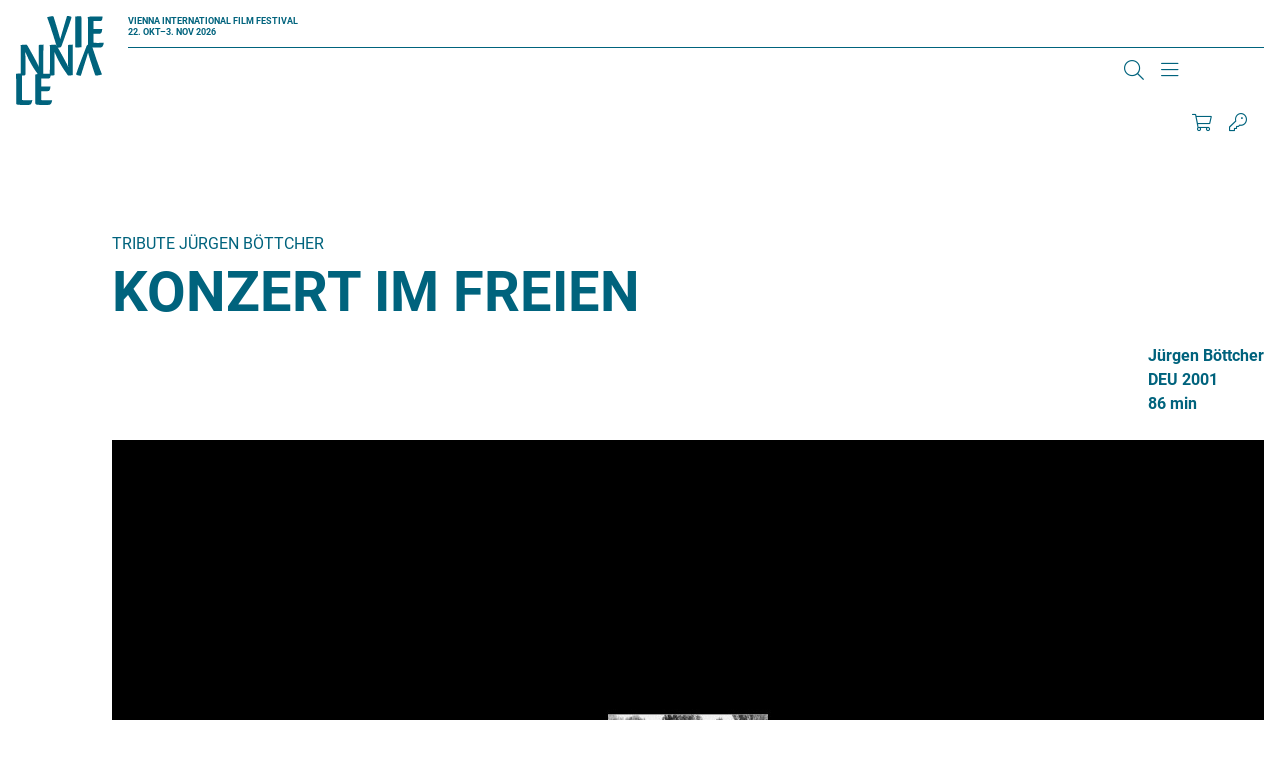

--- FILE ---
content_type: text/html; charset=UTF-8
request_url: https://www.viennale.at/de/film/konzert-im-freien
body_size: 22837
content:
<!DOCTYPE html>
<html lang="de" dir="ltr" prefix="og: https://ogp.me/ns#">
  <head>
    <script type="text/javascript" src="https://consent.protobyte.app/app.js?apiKey=85cc13c21dd8ef4daf141cde25e50a0e97805464250e4d3f&amp;domain=89fdbd8" referrerpolicy="origin"></script>
<meta charset="utf-8" />
<meta name="description" content="Jürgen Böttcher, DEU, 2001, 86min, Eine Art Postskriptum zu Leben und Werk, ein teils komischer, teils melancholischer Abgesang aufs 20. Jahrhundert mit…" />
<link rel="canonical" href="https://www.viennale.at/de/film/konzert-im-freien" />
<meta name="robots" content="index, follow" />
<meta property="og:site_name" content="Viennale" />
<meta property="og:url" content="https://www.viennale.at/de/film/konzert-im-freien" />
<meta property="og:title" content="KONZERT IM FREIEN | Viennale" />
<meta property="og:description" content="Jürgen Böttcher, DEU, 2001, 86min, Eine Art Postskriptum zu Leben und Werk, ein teils komischer, teils melancholischer Abgesang aufs 20. Jahrhundert mit…" />
<meta property="og:image" content="https://www.viennale.at/assets/styles/is_landscape_big/public/2012/movie/406.jpeg?itok=uMq_wUW1" />
<meta name="twitter:card" content="summary_large_image" />
<meta name="twitter:description" content="Jürgen Böttcher, DEU, 2001, 86min, Eine Art Postskriptum zu Leben und Werk, ein teils komischer, teils melancholischer Abgesang aufs 20. Jahrhundert mit…" />
<meta name="twitter:title" content="KONZERT IM FREIEN | Viennale" />
<meta name="twitter:image" content="https://www.viennale.at/assets/styles/is_landscape_big/public/2012/movie/406.jpeg?itok=uMq_wUW1" />
<meta name="Generator" content="Drupal 10 (https://www.drupal.org)" />
<meta name="MobileOptimized" content="width" />
<meta name="HandheldFriendly" content="true" />
<meta name="viewport" content="width=device-width, initial-scale=1.0" />
<meta http-equiv="x-ua-compatible" content="ie=edge" />
<link rel="icon" href="/assets/favicon.ico" type="image/vnd.microsoft.icon" />
<link rel="alternate" hreflang="de" href="https://www.viennale.at/de/film/konzert-im-freien" />
<link rel="alternate" hreflang="en" href="https://www.viennale.at/en/films/konzert-im-freien" />

    <title>KONZERT IM FREIEN | Viennale</title>
    <link rel="apple-touch-icon" sizes="180x180" href="/themes/custom/viennale/images/favicons/apple-touch-icon.png">
    <link rel="icon" type="image/png" sizes="32x32" href="/themes/custom/viennale/images/favicons/favicon-32x32.png">
    <link rel="icon" type="image/png" sizes="16x16" href="/themes/custom/viennale/images/favicons/favicon-16x16.png">
    <link rel="manifest" href="/themes/custom/viennale/images/favicons/site.webmanifest">
    <link rel="mask-icon" href="/themes/custom/viennale/images/favicons/safari-pinned-tab.svg" color="#6b0ce8">
    <meta name="msapplication-TileColor" content="#6b0ce8">
    <meta name="theme-color" content="#ffffff">
    <meta name="format-detection" content="telephone=no">
    <link rel="stylesheet" media="all" href="/assets/css/css_WKT6vcZlRz3G7d_FQWoTkbPKhQfNGxEhAotxtUgm9k4.css?delta=0&amp;language=de&amp;theme=viennale&amp;include=eJxVilEOAiEMBS-E9EwFKlt9gNkWFU9vsjEx-zPJmzcJ_FmEwUV7DXnsQmWfD0bkG7-DQfOdDsZsdtqNtcciV57w0-GbNAm2zKVRYpPwVOmdIVQxEuNiviD219C6ef6VL6ODsY0yIV-hkz4X" />
<link rel="stylesheet" media="all" href="/assets/css/css_lyo4R_HHcv8oBag1ARE0xSpuZr-XI2ZQYEdlttX82cI.css?delta=1&amp;language=de&amp;theme=viennale&amp;include=eJxVilEOAiEMBS-E9EwFKlt9gNkWFU9vsjEx-zPJmzcJ_FmEwUV7DXnsQmWfD0bkG7-DQfOdDsZsdtqNtcciV57w0-GbNAm2zKVRYpPwVOmdIVQxEuNiviD219C6ef6VL6ODsY0yIV-hkz4X" />
<link rel="stylesheet" media="print" href="/assets/css/css_XHwMJmwx2OC5brNdI1LFOb1g-k7LaYLZqbgzomfR6ZI.css?delta=2&amp;language=de&amp;theme=viennale&amp;include=eJxVilEOAiEMBS-E9EwFKlt9gNkWFU9vsjEx-zPJmzcJ_FmEwUV7DXnsQmWfD0bkG7-DQfOdDsZsdtqNtcciV57w0-GbNAm2zKVRYpPwVOmdIVQxEuNiviD219C6ef6VL6ODsY0yIV-hkz4X" />

    <script type="application/json" data-drupal-selector="drupal-settings-json">{"path":{"baseUrl":"\/","pathPrefix":"de\/","currentPath":"node\/34991","currentPathIsAdmin":false,"isFront":false,"currentLanguage":"de"},"pluralDelimiter":"\u0003","suppressDeprecationErrors":true,"gtag":{"tagId":"","consentMode":true,"otherIds":[],"events":[],"additionalConfigInfo":[]},"ajaxPageState":{"libraries":"[base64]","theme":"viennale","theme_token":null},"ajaxTrustedUrl":{"form_action_p_pvdeGsVG5zNF_XLGPTvYSKCf43t8qZYSwcfZl2uzM":true},"gtm":{"tagId":null,"settings":{"data_layer":"dataLayer","include_environment":false},"tagIds":["GTM-MQG9FH8J"]},"blazy":{"loadInvisible":false,"offset":100,"saveViewportOffsetDelay":50,"validateDelay":25,"container":"","loader":true,"unblazy":false,"visibleClass":false},"blazyIo":{"disconnect":false,"rootMargin":"0px","threshold":[0,0.25,0.5,0.75,1]},"slick":{"accessibility":true,"adaptiveHeight":false,"autoplay":false,"pauseOnHover":true,"pauseOnDotsHover":false,"pauseOnFocus":true,"autoplaySpeed":3000,"arrows":true,"downArrow":false,"downArrowTarget":"","downArrowOffset":0,"centerMode":false,"centerPadding":"50px","dots":false,"dotsClass":"slick-dots","draggable":true,"fade":false,"focusOnSelect":false,"infinite":true,"initialSlide":0,"lazyLoad":"ondemand","mouseWheel":false,"randomize":false,"rtl":false,"rows":1,"slidesPerRow":1,"slide":"","slidesToShow":1,"slidesToScroll":1,"speed":500,"swipe":true,"swipeToSlide":false,"edgeFriction":0.35,"touchMove":true,"touchThreshold":5,"useCSS":true,"cssEase":"ease","cssEaseBezier":"","cssEaseOverride":"","useTransform":true,"easing":"linear","variableWidth":false,"vertical":false,"verticalSwiping":false,"waitForAnimate":true},"jart":{"language":"de","content_language":"de","interface_language":"de","prod":true,"shopArticlesEnabled":true,"shopTicketsEnabled":true,"messagesWrapperClass":"jart-messages","sessionWidgetWrapperClass":"jart-widget-session","shopWidgetWrapperClass":"jart-widget-shop","ticketsWidgetWrapperClass":"jart-widget-tickets","pageWrapperId":"jart-page"},"user":{"uid":0,"permissionsHash":"3abc0d42a30faf435f633dd7fffac95a11ddc7d37e2aa8505ff80056f4a92524"}}</script>
<script src="/assets/js/js_JYwWLZ0kh8T3Hi51iBXnmTyL4iCLwggYbonuOB7fA4A.js?scope=header&amp;delta=0&amp;language=de&amp;theme=viennale&amp;include=[base64]"></script>
<script src="/modules/contrib/google_tag/js/gtag.js?t8srbr"></script>
<script src="/modules/contrib/google_tag/js/gtm.js?t8srbr"></script>
<script src="/assets/js/js_-KfH53sxBX-B9CbMWBQAcP9kifJmsqnibI1VjHVYNJQ.js?scope=header&amp;delta=3&amp;language=de&amp;theme=viennale&amp;include=[base64]"></script>

		<style>
			a{color:var(--color-primary);}
		</style>
  </head>
  <body class="path-node is-node-type-movie">
        <a name="top" class="c-inpage c-inpage--top"></a>
    <a href="#main-content" class="c-skiplink focusable">
      Direkt zum Inhalt
    </a>
    <noscript><iframe src="https://www.googletagmanager.com/ns.html?id=GTM-MQG9FH8J"
                  height="0" width="0" style="display:none;visibility:hidden"></iframe></noscript>

      <div class="dialog-off-canvas-main-canvas" data-off-canvas-main-canvas>
    <div class="o-page">

	<header role="banner" class="o-header js-header--width">
		<div class="o-wrapper l-grid l-grid--header">
						<a href="/de" rel="home" class="c-logo c-logo--header js-home-logo" aria-label="Zur Startseite">
				<svg viewBox="0 0 294 296" fill="currentColor" xmlns="http://www.w3.org/2000/svg" aria-hidden="true" focusable="false">
	<path d="M122.553 0.400565C124.691 0.400565 125.974 2.60366 127.898 9.8138C133.242 27.8392 142.006 54.8772 147.778 77.3087C154.618 52.8744 162.955 25.6361 170.437 0C175.994 0 179.842 0.600844 181.98 1.60225C184.117 2.60366 186.041 2.80394 184.759 7.21014C175.353 37.2524 162.955 69.0972 153.122 97.5372C151.839 100.742 150.984 102.945 149.488 103.746C147.564 104.948 143.93 105.348 137.303 105.348C127.256 73.1028 115.713 35.8504 103.956 4.20592C110.796 2.2031 118.278 0.400565 122.553 0.400565Z" />
	<path d="M267.505 198.232C265.233 198.232 263.87 196.045 261.825 188.884C256.145 170.984 246.83 144.133 240.695 121.857C233.425 146.122 224.564 173.172 216.612 198.63C210.705 198.63 206.615 197.238 204.343 196.442C202.071 195.448 200.026 196.044 201.39 191.669C211.386 161.835 224.564 130.21 235.015 101.967C236.378 98.7847 237.287 96.5969 238.878 95.8013C240.922 94.6079 244.785 94.2101 251.828 94.2101C262.506 126.232 274.775 163.227 287.271 194.652C280.228 196.442 272.049 198.232 267.505 198.232Z" />
	<path d="M198.142 22.7536C198.142 11.7092 197.922 5.08255 197.702 1.86962C200.563 1.46801 212.007 0.46397 215.308 0.46397C218.169 0.46397 218.61 2.07043 218.61 9.70112V83.1968C218.61 94.6428 218.83 100.065 219.05 103.478C216.409 104.282 205.405 104.884 201.663 104.884C199.242 104.884 198.142 104.482 198.142 101.671V22.7536Z" />
	<path d="M240.358 24.2566C240.358 16.4345 240.358 10.8187 239.934 3.59834C244.382 2.39495 250.312 1.39212 256.877 1.39212C262.807 1.39212 278.479 1.39212 289.492 1.39212C288.433 10.4176 287.374 13.426 285.68 15.8328C283.562 16.8357 277.209 16.8357 271.067 16.8357H258.995V43.3103H288.01C286.739 55.9459 284.409 58.7539 279.538 58.7539H258.995V88.4376C262.172 89.0393 265.348 89.4404 270.008 89.4404C275.302 89.4404 285.892 89.4404 293.093 88.8387L293.304 89.2398C292.034 97.463 289.916 101.274 286.315 104.082C284.409 104.483 276.997 104.884 265.772 104.884C253.488 104.884 245.652 104.082 242.476 103.279L240.358 100.07V24.2566Z" />
	<path d="M15.3149 97.325V96.5299C18.7233 96.1323 30.7662 95.1383 33.7201 95.1383C35.3107 95.1383 36.4468 96.3311 38.0374 98.1202C42.5819 105.873 53.4886 124.957 62.1232 141.06C68.2582 152.59 73.2572 161.138 76.6656 169.686C75.5294 158.951 75.7566 154.18 75.7566 146.029V100.506C75.7566 96.7287 76.8928 96.1323 79.165 95.9335C83.9367 95.5359 88.254 95.1383 91.8896 95.1383C91.6624 102.096 91.4352 111.638 91.4352 124.957V196.523C90.0718 196.92 83.2551 198.113 78.2561 198.113C75.9839 198.113 75.075 197.517 73.9389 195.33C68.2583 186.186 61.4415 178.631 49.6258 157.559C40.5368 141.457 36.9013 132.313 30.7662 118.993C31.6751 134.301 31.4479 141.855 31.4479 150.602V193.342C31.4479 196.523 30.539 197.119 27.8123 197.517C25.0856 197.914 20.5411 198.312 15.3149 198.113C15.5422 191.553 15.7694 182.21 15.7694 168.493V100.903L15.3149 97.325Z" />
	<path d="M112.773 97.325V96.5299C116.202 96.1323 128.318 95.1383 131.29 95.1383C132.89 95.1383 134.033 96.3311 135.634 98.1202C140.206 105.873 151.178 124.957 159.865 141.06C166.038 152.59 171.067 161.138 174.496 169.686C173.353 158.951 173.581 154.18 173.581 146.029V100.506C173.581 96.7287 174.724 96.1323 177.01 95.9335C181.811 95.5359 186.155 95.1383 189.812 95.1383C189.584 102.096 189.355 111.638 189.355 124.957V196.523C187.983 196.92 181.125 198.113 176.096 198.113C173.81 198.113 172.896 197.517 171.753 195.33C166.038 186.186 159.18 178.631 147.292 157.559C138.148 141.457 134.491 132.313 128.318 118.993C129.233 133.903 129.004 142.053 129.004 150.602V193.342C129.004 196.523 128.09 197.119 125.347 197.517C122.603 197.914 118.031 198.312 112.773 198.113C113.002 191.553 113.231 182.21 113.231 168.493V100.903L112.773 97.325Z" />
	<path d="M0.450037 213.508C0.450037 202.388 0.225022 195.716 0 192.279C3.60035 191.874 10.576 190.863 16.8767 190.863C19.8019 190.863 20.252 192.683 20.252 200.973V279.219C22.9523 280.027 27.0026 280.432 31.9531 280.432C37.5787 280.432 46.5796 280.432 54.2303 279.623L54.4554 280.027C53.3303 287.508 51.08 292.361 47.2546 295.191C45.0044 295.596 39.1539 296 27.2277 296C15.0765 296 6.30061 295.191 2.70026 294.383L0.450037 291.148V213.508Z" />
	<path d="M64.6094 215.351C64.6094 207.527 64.6095 201.91 64.1602 194.688C68.8778 193.484 75.1681 192.481 82.1322 192.481C88.4225 192.481 105.047 192.481 116.728 192.481C115.605 201.509 114.482 204.518 112.685 206.925C110.438 207.928 103.699 207.928 97.1838 207.928H84.3787V234.41H115.156C113.808 247.049 111.337 249.858 106.17 249.858H84.3787V279.549C87.7485 280.151 91.1182 280.552 96.0606 280.552C101.677 280.552 112.909 280.552 120.548 279.951L120.772 280.352C119.424 288.577 117.178 292.389 113.359 295.198C111.337 295.599 103.474 296 91.5675 296C78.5378 296 70.2257 295.198 66.8559 294.395L64.6094 291.185V215.351Z" />
</svg>
			</a>
			<div class="c-header--top">
				<div class="c-logo__claim u-text--bold">
						<span>Vienna International<br>
							Film Festival</span><br>
					22. Okt–3. Nov 2026</div>
				<div class="js-search-main c-search c-search--main" aria-hidden="true" data-drupal-selector="viennale-classes-search-form" id="block-viennalesearchblock">
  
    
      <div class="o-wrapper">
  <form action="/de/film/konzert-im-freien" method="post" id="viennale-classes-search-form" accept-charset="UTF-8">
    <div class="js-form-item form-item js-form-type-textfield form-item-search js-form-item-search form-item-textfield">
      <label for="edit-search" class="js-form-required form-required"><span>Suche</span></label>
        
<input data-drupal-selector="edit-search" type="text" id="edit-search" name="search" value="" size="60" maxlength="128" class="form-text required" required="required" aria-required="true" />

        </div>
<div class="js-form-item form-item js-form-type-select form-item-view js-form-item-view form-item-select form-no-label">
        <select data-drupal-selector="edit-view" id="edit-view" name="view" class="form-select"><option value="archive_search" selected="selected">Archive</option><option value="site_search">Website</option></select>
        </div>

<input data-drupal-selector="edit-submit" type="submit" id="edit-submit" name="op" value="Suche" class="button js-form-submit form-submit" />

<input autocomplete="off" data-drupal-selector="form-hjc6f95svewsjetwzbqpsbjyobyfxd6kvjq-ztsi8ck" type="hidden" name="form_build_id" value="form-Hjc6f95sVeWSjeTWZbqPsbjyOByFxD6KVjq-zTsI8ck" />

<input data-drupal-selector="edit-viennale-classes-search-form" type="hidden" name="form_id" value="viennale_classes_search_form" />

  </form>
</div>

  </div>

			</div>


						<div class="c-header--bottom l-grid l-grid--header-bottom">
				<section class="c-nav-container">
          
      
										<nav id="main-menu" class="c-nav c-nav--primary is-desktop js-nav--primary items-3"
		 aria-label="Main Navigation" >


	
					<ul class="c-nav__group u-list--nobullets c-nav__group--top">
											<li class="c-nav__item c-nav__item--top is-expanded">
					
																<button type="button"
										class="c-nav__link c-nav__link--top"
										aria-controls="sublist-1"
										aria-expanded="false"
										data-menu="1"
										data-role="nolink-toggle">
							About
						</button>
														</li>
											<li class="c-nav__item c-nav__item--top is-expanded">
					
																<button type="button"
										class="c-nav__link c-nav__link--top"
										aria-controls="sublist-2"
										aria-expanded="false"
										data-menu="2"
										data-role="nolink-toggle">
							Presse &amp; Branche
						</button>
														</li>
											<li class="c-nav__item c-nav__item--top is-expanded">
					
																<button type="button"
										class="c-nav__link c-nav__link--top"
										aria-controls="sublist-3"
										aria-expanded="false"
										data-menu="3"
										data-role="nolink-toggle">
							Shop
						</button>
														</li>
					</ul>
	
	<div class="c-nav--mega" hidden>
		<div class="o-wrapper">


																												<ul class="c-nav__list c-nav__list--rest c-nav__list--parent-1" id="sublist-1"
																																data-menu="1" hidden>
																	<li class="c-nav__item c-nav__item--sub is-expanded">
							<a href="/de/update-medien" class="c-nav__link c-nav__link--sub" data-drupal-link-system-path="node/1053">Update &amp; Medien</a>
																				<ul class="c-nav__list c-nav__list--nested">
											<li class="c-nav__item c-nav__item--sub">
					<a href="/de/fotogalerien" class="c-nav__link c-nav__link--sub" data-drupal-link-system-path="node/1048">Fotogalerien</a>
									</li>
											<li class="c-nav__item c-nav__item--sub">
					<a href="/de/news-insights" class="c-nav__link c-nav__link--sub" data-drupal-link-system-path="node/36">News &amp; Insights</a>
									</li>
											<li class="c-nav__item c-nav__item--sub">
					<a href="/de/videos" class="c-nav__link c-nav__link--sub" data-drupal-link-system-path="node/50594">Videos</a>
									</li>
											<li class="c-nav__item c-nav__item--sub">
					<a href="/de/viennale-podcast" class="c-nav__link c-nav__link--sub" data-drupal-link-system-path="node/51830">Podcasts</a>
									</li>
											<li class="c-nav__item c-nav__item--sub">
					<a href="/de/sign-up" class="c-nav__link c-nav__link--sub" data-drupal-link-system-path="node/1059">Newsletter Anmeldung</a>
									</li>
					</ul>
	
													</li>
																	<li class="c-nav__item c-nav__item--sub is-expanded">
							<a href="/de/festival" class="c-nav__link c-nav__link--sub" data-drupal-link-system-path="node/1052">Das Festival</a>
																				<ul class="c-nav__list c-nav__list--nested">
											<li class="c-nav__item c-nav__item--sub">
					<a href="/de/festival/Viennale" class="c-nav__link c-nav__link--sub" data-drupal-link-system-path="node/12">Viennale</a>
									</li>
											<li class="c-nav__item c-nav__item--sub">
					<a href="/de/festival/geschichte" class="c-nav__link c-nav__link--sub" data-drupal-link-system-path="node/14">Geschichte</a>
									</li>
											<li class="c-nav__item c-nav__item--sub">
					<a href="/de/festival/filmpreise" class="c-nav__link c-nav__link--sub" data-drupal-link-system-path="node/13">Filmpreise</a>
									</li>
											<li class="c-nav__item c-nav__item--sub">
					<a href="https://www.viennale.at/de/search/archive" class="c-nav__link c-nav__link--sub">Filmarchiv</a>
									</li>
											<li class="c-nav__item c-nav__item--sub">
					<a href="/de/festival/archiv" class="c-nav__link c-nav__link--sub" data-drupal-link-system-path="node/1317">Festivalarchiv</a>
									</li>
											<li class="c-nav__item c-nav__item--sub">
					<a href="/de/partner-festival" class="c-nav__link c-nav__link--sub" data-drupal-link-system-path="node/47712">Partner</a>
									</li>
					</ul>
	
													</li>
																	<li class="c-nav__item c-nav__item--sub is-expanded">
							<a href="/de/kontakt" class="c-nav__link c-nav__link--sub" data-drupal-link-system-path="node/25">Team</a>
																				<ul class="c-nav__list c-nav__list--nested">
											<li class="c-nav__item c-nav__item--sub">
					<a href="/de/kontakt" class="c-nav__link c-nav__link--sub" data-drupal-link-system-path="node/25">Kontakt</a>
									</li>
					</ul>
	
													</li>
																	<li class="c-nav__item c-nav__item--sub">
							<a href="/de/filmeinreichung" class="c-nav__link c-nav__link--sub" data-drupal-link-system-path="node/24">Filmeinreichung</a>
													</li>
									</ul>
																				<ul class="c-nav__list c-nav__list--rest c-nav__list--parent-2" id="sublist-2"
																																data-menu="2" hidden>
																	<li class="c-nav__item c-nav__item--sub is-expanded">
							<a href="/de/presse" class="c-nav__link c-nav__link--sub" data-drupal-link-system-path="node/1054">Presse &amp; Branche</a>
																				<ul class="c-nav__list c-nav__list--nested">
											<li class="c-nav__item c-nav__item--sub">
					<a href="/de/presse-service-information" class="c-nav__link c-nav__link--sub" data-drupal-link-system-path="node/52821">Presse Service</a>
									</li>
											<li class="c-nav__item c-nav__item--sub">
					<a href="/de/presse/presseaussendungen-2025" class="c-nav__link c-nav__link--sub" data-drupal-link-system-path="node/54917">Presseaussendungen</a>
									</li>
											<li class="c-nav__item c-nav__item--sub">
					<a href="/de/presse/downloads" class="c-nav__link c-nav__link--sub" data-drupal-link-system-path="node/1051">Downloads/Fotos</a>
									</li>
											<li class="c-nav__item c-nav__item--sub">
					<a href="/de/presse/pressestimmen-zur-viennale" class="c-nav__link c-nav__link--sub" data-drupal-link-system-path="node/22">Pressestimmen</a>
									</li>
					</ul>
	
													</li>
									</ul>
																				<ul class="c-nav__list c-nav__list--rest c-nav__list--parent-3" id="sublist-3"
																																data-menu="3" hidden>
																	<li class="c-nav__item c-nav__item--sub is-expanded">
							<a href="/de/shop" class="c-nav__link c-nav__link--sub" data-drupal-link-system-path="node/50520">Shop</a>
																				<ul class="c-nav__list c-nav__list--nested">
											<li class="c-nav__item c-nav__item--sub">
					<a href="/de/shop-registration" class="c-nav__link c-nav__link--sub" data-drupal-link-system-path="node/1338">Registrierung</a>
									</li>
											<li class="c-nav__item c-nav__item--sub">
					<a href="/de/kataloge-plakate-etc" class="c-nav__link c-nav__link--sub" data-drupal-link-system-path="node/47626">Kataloge, Plakate etc.</a>
									</li>
											<li class="c-nav__item c-nav__item--sub">
					<a href="/de/allgemeine-geschaeftsbedingungen-0" class="c-nav__link c-nav__link--sub" data-drupal-link-system-path="node/47643">AGBs</a>
									</li>
					</ul>
	
													</li>
									</ul>
						

			<div class="config_pages config_pages--type--menu-teaser config_pages--view-mode--full config_pages--menu-teaser--full menu-teaser">
  
            <div class="visually-hidden">
          Teaser
          </div>
          <div>
              
<article class="c-teaser c-teaser--special">
	<a href="/de/fotogalerien">
					
            <div class="visually-hidden">
          Teaser Image
          </div>
                    <div class="align-none">

                    <img loading="lazy" src="/assets/styles/is_editor_small/public/2025-10/ATUM1AAJ2500.jpg?itok=ZN8BsCx_" width="640" height="427" alt="Premiere MELT, Gartenbaukino" />



              </div>

          
				<h3 class="c-teaser__title c-title--s"><span>Fotogalerien</span>
</h3>
	</a>
</article>

                
<article class="c-teaser c-teaser--special">
	<a href="/de/videos">
					
            <div class="visually-hidden">
          Teaser Image
          </div>
                    <div class="align-none">

                    <img loading="lazy" src="/assets/styles/is_editor_small/public/2025-10/FERG0222.jpeg?itok=K_yAZx2V" width="640" height="427" alt="Julia Ducournau (ALPHA) und Moderation Jessica Hausner, Viennale Talk im Metro Kinosalon" />



              </div>

          
				<h3 class="c-teaser__title c-title--s"><span>Videos</span>
</h3>
	</a>
</article>

                
<article class="c-teaser c-teaser--special">
	<a href="/de/news-insights">
					
            <div class="visually-hidden">
          Teaser Image
          </div>
                    <div class="align-none">

                    <img loading="lazy" src="/assets/styles/is_editor_small/public/2020-06/rf_v18_04.11-6405.jpg?itok=UKZEKcC9" width="640" height="427" alt="Der volle Saal des Gartenbaukinos während eines Screenings. Über den Köpfen des Publikums strahlt der Projektor in Richtung Leinwand." />



              </div>

          
				<h3 class="c-teaser__title c-title--s"><span>News &amp; Insights</span>
</h3>
	</a>
</article>

            </div>
    
</div>

			<div class="views-element-container webform-type-container">  <div class="view view-header-logos view-id-header_logos view-display-id-block_1 js-view-dom-id-5919753fb85703f1220b45505c0e92ef6474250953934f35d4319413a6b81030">
    
        
            
                      
<div class="">
	
				
<div  class="c-supporter c-supporter--header">
	    
		<a target="_blank" href="https://www.sponsoring.erstebank.at/de/home" title="Link to Erste Bank ">
    
            <div class="visually-hidden">
          Logo
          </div>
                    <div class="align-none">

      <div class="blazy blazy--field blazy--field-media-image blazy--field-media-image--inline-svg" data-blazy="">
            <div class="visually-hidden">
          Image
          </div>
                      <div data-b-token="b-c068d985e70" class="media media--blazy media--rendered media--svg"><?xml version="1.0" encoding="UTF-8"?>
<svg xmlns="http://www.w3.org/2000/svg" viewBox="0 0 816 462" fill="none">
  <rect y="103" width="816" height="359" rx="30" fill="#2870ED"></rect>
  <path d="M0 0H7.74409V28.9552H41.7395V0H49.3524V65.0149H41.7395V35.9259H7.74409V65.0149H0V0Z" fill="black"></path>
  <path d="M92.5405 47.3203V40.4836C91.3596 41.9582 82.9591 42.8966 79.8088 43.2987C74.0337 44.1031 69.0459 45.8457 69.0459 51.6099C69.0459 56.838 73.2458 59.519 79.1528 59.519C87.8157 59.519 92.5405 53.4867 92.5405 47.4543M61.6957 51.2078C61.6957 40.0815 71.4083 38.0707 80.2024 36.8643C88.8654 35.6578 92.5405 36.0599 92.5405 32.4406V32.1724C92.5405 25.872 89.2596 22.2526 82.4342 22.2526C75.6089 22.2526 71.6707 26.0061 69.9644 29.6255L63.0084 27.0785C66.6835 18.231 74.9522 15.6841 82.1718 15.6841C88.2093 15.6841 99.8913 17.4268 99.8913 32.9768V65.149H92.5405V58.5806H92.1468C90.7029 61.7981 86.2405 66.3558 77.9712 66.3558C68.9147 66.3558 61.6957 60.8595 61.6957 51.3418" fill="black"></path>
  <path d="M143.46 16.2202H150.811V65.0149H143.46V56.7039H142.936C140.704 61.664 135.979 65.5515 128.759 65.5515C119.834 65.5515 113.271 59.5189 113.271 47.1862V16.2202H120.622V46.65C120.622 53.7547 124.953 58.3125 131.122 58.3125C136.635 58.3125 143.46 54.1569 143.46 44.9073V16.2202Z" fill="black"></path>
  <path d="M185.205 59.3848C194.393 59.3848 199.118 51.0736 199.118 40.7517C199.118 30.4296 194.524 22.5206 185.205 22.5206C175.885 22.5206 171.554 29.8934 171.554 40.7517C171.554 51.6098 176.41 59.3848 185.205 59.3848ZM164.203 16.2202H171.292V23.9952H172.21C173.785 21.4482 176.673 15.5499 185.992 15.5499C198.068 15.5499 206.337 25.3357 206.337 40.7517C206.337 56.1676 197.936 66.0875 186.123 66.0875C176.936 66.0875 173.785 60.1892 172.21 57.5081H171.554V83.2462H164.203V16.2202Z" fill="black"></path>
  <path d="M238.489 22.6547H228.251V51.0736C228.251 57.3741 231.401 58.4465 234.552 58.4465C236.127 58.4465 237.176 58.1784 237.833 58.0444L239.277 64.7471C238.227 65.149 236.52 65.685 233.764 65.685C227.595 65.685 220.77 61.664 220.77 53.0845V22.6547H213.551V16.3543H220.77V4.55771H228.12V16.2202H238.358V22.5207L238.489 22.6547Z" fill="black"></path>
  <path d="M275.897 29.0893C274.585 25.738 271.96 22.1186 265.528 22.1186C259.622 22.1186 255.29 25.2018 255.29 29.3573C255.29 33.1108 257.784 34.9875 263.559 36.4621L270.647 38.2048C279.179 40.3496 283.379 44.6393 283.379 51.4759C283.379 59.9211 275.766 66.0875 264.74 66.0875C255.028 66.0875 248.333 61.664 246.627 53.3526L253.584 51.6099C254.896 56.838 258.703 59.519 264.609 59.519C271.434 59.519 275.766 56.0337 275.766 51.8781C275.766 48.5268 273.535 46.1138 268.678 45.0414L260.672 43.1647C251.877 41.0199 247.94 36.5961 247.94 29.7595C247.94 21.4483 255.421 15.6841 265.528 15.6841C274.978 15.6841 280.097 20.3759 282.46 27.2125L275.897 29.0893Z" fill="black"></path>
  <path d="M315.414 59.3848C324.601 59.3848 329.327 51.0736 329.327 40.7517C329.327 30.4296 324.733 22.5206 315.414 22.5206C306.094 22.5206 301.763 29.8934 301.763 40.7517C301.763 51.6098 306.62 59.3848 315.414 59.3848ZM294.544 16.2202H301.632V23.9952H302.55C304.125 21.4482 307.013 15.5499 316.332 15.5499C328.408 15.5499 336.677 25.3357 336.677 40.7517C336.677 56.1676 328.277 66.0875 316.463 66.0875C307.276 66.0875 304.125 60.1892 302.55 57.5081H301.894V83.2462H294.544V16.2202Z" fill="black"></path>
  <path d="M381.56 40.8857C381.56 31.0999 377.097 22.3866 367.252 22.3866C357.408 22.3866 352.945 31.0999 352.945 40.8857C352.945 50.6715 357.408 59.2508 367.252 59.2508C377.097 59.2508 381.56 50.6715 381.56 40.8857ZM345.595 40.8857C345.595 25.6038 354.258 15.5499 367.252 15.5499C380.247 15.5499 388.91 25.6038 388.91 40.8857C388.91 56.1676 380.247 66.0875 367.252 66.0875C354.258 66.0875 345.595 56.0335 345.595 40.8857Z" fill="black"></path>
  <path d="M407.549 65.0148H400.199V16.2202H407.287V23.8611H407.943C410.174 18.9012 414.637 15.5499 421.856 15.5499C431.569 15.5499 438 21.5822 438 33.915V64.8807H430.65V34.4512C430.65 26.8103 426.45 22.2525 419.756 22.2525C413.062 22.2525 407.549 27.0784 407.549 35.6577V65.0148Z" fill="black"></path>
  <path d="M478.697 29.0893C477.384 25.738 474.758 22.1186 468.327 22.1186C462.42 22.1186 458.089 25.2018 458.089 29.3573C458.089 33.1108 460.583 34.9875 466.358 36.4621L473.446 38.2048C481.977 40.3496 486.178 44.6393 486.178 51.4759C486.178 59.9211 478.565 66.0875 467.539 66.0875C457.827 66.0875 451.133 61.664 449.426 53.3526L456.383 51.6099C457.696 56.838 461.502 59.519 467.408 59.519C474.234 59.519 478.565 56.0337 478.565 51.8781C478.565 48.5268 476.334 46.1138 471.477 45.0414L463.471 43.1647C454.677 41.0199 450.739 36.5961 450.739 29.7595C450.739 21.4483 458.22 15.6841 468.327 15.6841C477.778 15.6841 482.897 20.3759 485.259 27.2125L478.697 29.0893Z" fill="black"></path>
  <path d="M531.066 40.8857C531.066 31.0999 526.604 22.3866 516.759 22.3866C506.915 22.3866 502.452 31.0999 502.452 40.8857C502.452 50.6715 506.915 59.2508 516.759 59.2508C526.604 59.2508 531.066 50.6715 531.066 40.8857ZM495.102 40.8857C495.102 25.6038 503.764 15.5499 516.759 15.5499C529.753 15.5499 538.416 25.6038 538.416 40.8857C538.416 56.1676 529.753 66.0875 516.759 66.0875C503.764 66.0875 495.102 56.0335 495.102 40.8857Z" fill="black"></path>
  <path d="M549.574 16.2202H556.662V23.5931H557.187C558.894 18.7672 563.881 15.416 569.656 15.416C570.707 15.416 572.676 15.416 573.463 15.416V23.0569C573.463 23.0569 570.969 22.5207 569 22.5207C562.043 22.5207 556.925 27.3465 556.925 33.9151V64.7471H549.574V16.2202Z" fill="black"></path>
  <path d="M177 245.851C177 240.743 179.233 238 184.445 238H235.348V247.932C235.348 253.041 232.65 255.5 227.345 255.5H197.287V274.419H230.137V290.784H197.287V311.689H236V321.622C236 326.73 233.301 329 228.183 329H184.445C179.233 329 177 326.257 177 321.149V245.851Z" fill="white"></path>
  <path d="M264.119 255.5V279.338H279.069C287.56 279.338 293.374 276.216 293.374 267.23C293.374 258.243 287.56 255.405 279.069 255.405H264.119V255.5ZM244 245.662C244 240.649 246.123 238 251.199 238H280.454C301.219 238 312.939 249.824 312.939 267.325C312.939 280 306.848 289.176 295.22 293.432L315.708 325.122C316.446 326.446 317 327.676 317 329H299.004C295.22 329 293.836 328.716 291.529 324.838L274.455 296.649H264.211V328.905H244.092V245.567L244 245.662Z" fill="white"></path>
  <path d="M349.787 237C367.886 237 378.242 238.997 378.242 247.175V255.068H351.747C343.91 255.068 340.831 257.54 340.831 262.104C340.831 274.561 383 272.374 383 302.994C383 317.543 374.137 330 348.481 330C332.341 330 319 327.718 319 319.825V311.932H349.414C357.437 311.932 361.356 309.365 361.356 304.04C361.356 290.632 319.28 292.629 319.28 261.439C319.28 247.746 328.796 237 349.694 237" fill="white"></path>
  <path d="M444 238V248.216C444 253.23 441.195 255.5 435.958 255.5H423.146V329H402.76V255.5H382V245.284C382 240.27 384.712 238 389.855 238H444Z" fill="white"></path>
  <path d="M450 245.851C450 240.743 452.234 238 457.445 238H508.348V247.932C508.348 253.041 505.65 255.5 500.345 255.5H470.287V274.419H503.137V290.784H470.287V311.689H509V321.622C509 326.73 506.301 329 501.183 329H457.445C452.234 329 450 326.257 450 321.149V245.851Z" fill="white"></path>
  <path d="M534.094 304.429H613.693V293.478H534.186C534.186 292.239 534.186 267.479 534.001 256.051C533.908 246.337 540.31 236.813 552.649 237.004C575.007 237.385 597.366 237.385 619.633 237.004C629.282 236.813 638 244.051 638 255.86C638 257.479 638 259.479 638 261.67H558.308V272.431H638C638 273.86 638 298.62 638 310.144C638 321.762 630.766 329 619.262 329C597.088 329 574.915 329 552.834 329C541.33 329 534.094 321.572 534.094 309.763C534.094 308.144 534.094 306.43 534.094 304.335" fill="white"></path>
  <path d="M585.954 226C576.505 226 568.908 218.033 569.001 208.358C569.001 198.778 576.69 191 586.047 191C595.404 191 603 198.873 603 208.358C603 218.128 595.404 226 585.954 226Z" fill="white"></path>
</svg>
        </div>
  
              </div>
    </div>

          
	</a>
</div>

		</div>

          
                           </div>
</div>

			<div class="cinema-toggle">

	<label for="cinema-mode-toggle-header">
		<span class="cinema-toggle__text u-text--normal"><i class="u-icon u-icon--film u-space-mr--half"></i>Cinema Mode</span>
		<div class="cinema-toggle__switch">
			<input
				class="cinema-toggle__control js-cinema-toggle"
				type="checkbox"
				role="switch"
				aria-label="Cinema Mode"
				id="cinema-mode-toggle-header"
			>
			<span class="cinema-toggle__track" aria-hidden="true"></span>
			<span class="cinema-toggle__thumb" aria-hidden="true"></span>
		</div>
	</label>
</div>



			<button
				type="button"
				class="c-nav__close"
				aria-label="Close menu"
				aria-controls="main-menu">
				<i class="u-icon u-icon--xmark-light" aria-hidden="true"></i>
				<span class="visually-hidden">Close</span>
			</button>
		</div>
	</div>


</nav>




<nav id="main-menu-mobile" class="c-nav c-nav--primary c-nav--mobile is-mobile js-nav--mobile" aria-label="Hauptmenü (mobil)">
	<div id="mobile-tree" class="c-nav__mobile-panel" hidden>
		<ul class="c-nav__tree u-list--nobullets">
							<li class="c-nav__item">
															
																									<button type="button"
											class="c-nav__disclosure c-nav__disclosure--label"
											aria-controls="mobile-sub-1"
											aria-expanded="false">
								About
							</button>
						
						<ul id="mobile-sub-1" class="c-nav__subtree" hidden>
															<li class="c-nav__item">
																			<a href="/de/update-medien" class="c-nav__link" data-drupal-link-system-path="node/1053">Update &amp; Medien</a>
									
																												<ul class="c-nav__subtree c-nav__subtree--inner">
																							<li class="c-nav__item">
																											<a href="/de/fotogalerien" class="c-nav__link" data-drupal-link-system-path="node/1048">Fotogalerien</a>
																									</li>
																							<li class="c-nav__item">
																											<a href="/de/news-insights" class="c-nav__link" data-drupal-link-system-path="node/36">News &amp; Insights</a>
																									</li>
																							<li class="c-nav__item">
																											<a href="/de/videos" class="c-nav__link" data-drupal-link-system-path="node/50594">Videos</a>
																									</li>
																							<li class="c-nav__item">
																											<a href="/de/viennale-podcast" class="c-nav__link" data-drupal-link-system-path="node/51830">Podcasts</a>
																									</li>
																							<li class="c-nav__item">
																											<a href="/de/sign-up" class="c-nav__link" data-drupal-link-system-path="node/1059">Newsletter Anmeldung</a>
																									</li>
																					</ul>
																	</li>
															<li class="c-nav__item">
																			<a href="/de/festival" class="c-nav__link" data-drupal-link-system-path="node/1052">Das Festival</a>
									
																												<ul class="c-nav__subtree c-nav__subtree--inner">
																							<li class="c-nav__item">
																											<a href="/de/festival/Viennale" class="c-nav__link" data-drupal-link-system-path="node/12">Viennale</a>
																									</li>
																							<li class="c-nav__item">
																											<a href="/de/festival/geschichte" class="c-nav__link" data-drupal-link-system-path="node/14">Geschichte</a>
																									</li>
																							<li class="c-nav__item">
																											<a href="/de/festival/filmpreise" class="c-nav__link" data-drupal-link-system-path="node/13">Filmpreise</a>
																									</li>
																							<li class="c-nav__item">
																											<a href="https://www.viennale.at/de/search/archive" class="c-nav__link">Filmarchiv</a>
																									</li>
																							<li class="c-nav__item">
																											<a href="/de/festival/archiv" class="c-nav__link" data-drupal-link-system-path="node/1317">Festivalarchiv</a>
																									</li>
																							<li class="c-nav__item">
																											<a href="/de/partner-festival" class="c-nav__link" data-drupal-link-system-path="node/47712">Partner</a>
																									</li>
																					</ul>
																	</li>
															<li class="c-nav__item">
																			<a href="/de/kontakt" class="c-nav__link" data-drupal-link-system-path="node/25">Team</a>
									
																												<ul class="c-nav__subtree c-nav__subtree--inner">
																							<li class="c-nav__item">
																											<a href="/de/kontakt" class="c-nav__link" data-drupal-link-system-path="node/25">Kontakt</a>
																									</li>
																					</ul>
																	</li>
															<li class="c-nav__item">
																			<a href="/de/filmeinreichung" class="c-nav__link" data-drupal-link-system-path="node/24">Filmeinreichung</a>
									
																										</li>
													</ul>
									</li>
							<li class="c-nav__item">
															
																									<button type="button"
											class="c-nav__disclosure c-nav__disclosure--label"
											aria-controls="mobile-sub-2"
											aria-expanded="false">
								Presse &amp; Branche
							</button>
						
						<ul id="mobile-sub-2" class="c-nav__subtree" hidden>
															<li class="c-nav__item">
																			<a href="/de/presse" class="c-nav__link" data-drupal-link-system-path="node/1054">Presse &amp; Branche</a>
									
																												<ul class="c-nav__subtree c-nav__subtree--inner">
																							<li class="c-nav__item">
																											<a href="/de/presse-service-information" class="c-nav__link" data-drupal-link-system-path="node/52821">Presse Service</a>
																									</li>
																							<li class="c-nav__item">
																											<a href="/de/presse/presseaussendungen-2025" class="c-nav__link" data-drupal-link-system-path="node/54917">Presseaussendungen</a>
																									</li>
																							<li class="c-nav__item">
																											<a href="/de/presse/downloads" class="c-nav__link" data-drupal-link-system-path="node/1051">Downloads/Fotos</a>
																									</li>
																							<li class="c-nav__item">
																											<a href="/de/presse/pressestimmen-zur-viennale" class="c-nav__link" data-drupal-link-system-path="node/22">Pressestimmen</a>
																									</li>
																					</ul>
																	</li>
													</ul>
									</li>
							<li class="c-nav__item">
															
																									<button type="button"
											class="c-nav__disclosure c-nav__disclosure--label"
											aria-controls="mobile-sub-3"
											aria-expanded="false">
								Shop
							</button>
						
						<ul id="mobile-sub-3" class="c-nav__subtree" hidden>
															<li class="c-nav__item">
																			<a href="/de/shop" class="c-nav__link" data-drupal-link-system-path="node/50520">Shop</a>
									
																												<ul class="c-nav__subtree c-nav__subtree--inner">
																							<li class="c-nav__item">
																											<a href="/de/shop-registration" class="c-nav__link" data-drupal-link-system-path="node/1338">Registrierung</a>
																									</li>
																							<li class="c-nav__item">
																											<a href="/de/kataloge-plakate-etc" class="c-nav__link" data-drupal-link-system-path="node/47626">Kataloge, Plakate etc.</a>
																									</li>
																							<li class="c-nav__item">
																											<a href="/de/allgemeine-geschaeftsbedingungen-0" class="c-nav__link" data-drupal-link-system-path="node/47643">AGBs</a>
																									</li>
																					</ul>
																	</li>
													</ul>
									</li>
					</ul>
		<div class="config_pages config_pages--type--menu-teaser config_pages--view-mode--full config_pages--menu-teaser--full menu-teaser">
  
            <div class="visually-hidden">
          Teaser
          </div>
          <div>
              
<article class="c-teaser c-teaser--special">
	<a href="/de/fotogalerien">
					
            <div class="visually-hidden">
          Teaser Image
          </div>
                    <div class="align-none">

                    <img loading="lazy" src="/assets/styles/is_editor_small/public/2025-10/ATUM1AAJ2500.jpg?itok=ZN8BsCx_" width="640" height="427" alt="Premiere MELT, Gartenbaukino" />



              </div>

          
				<h3 class="c-teaser__title c-title--s"><span>Fotogalerien</span>
</h3>
	</a>
</article>

                
<article class="c-teaser c-teaser--special">
	<a href="/de/videos">
					
            <div class="visually-hidden">
          Teaser Image
          </div>
                    <div class="align-none">

                    <img loading="lazy" src="/assets/styles/is_editor_small/public/2025-10/FERG0222.jpeg?itok=K_yAZx2V" width="640" height="427" alt="Julia Ducournau (ALPHA) und Moderation Jessica Hausner, Viennale Talk im Metro Kinosalon" />



              </div>

          
				<h3 class="c-teaser__title c-title--s"><span>Videos</span>
</h3>
	</a>
</article>

                
<article class="c-teaser c-teaser--special">
	<a href="/de/news-insights">
					
            <div class="visually-hidden">
          Teaser Image
          </div>
                    <div class="align-none">

                    <img loading="lazy" src="/assets/styles/is_editor_small/public/2020-06/rf_v18_04.11-6405.jpg?itok=UKZEKcC9" width="640" height="427" alt="Der volle Saal des Gartenbaukinos während eines Screenings. Über den Köpfen des Publikums strahlt der Projektor in Richtung Leinwand." />



              </div>

          
				<h3 class="c-teaser__title c-title--s"><span>News &amp; Insights</span>
</h3>
	</a>
</article>

            </div>
    
</div>


		<div class="cinema-toggle">

	<label for="cinema-mode-toggle-header-mobile">
		<span class="cinema-toggle__text u-text--normal"><i class="u-icon u-icon--film u-space-mr--half"></i>Cinema Mode</span>
		<div class="cinema-toggle__switch">
			<input
				class="cinema-toggle__control js-cinema-toggle"
				type="checkbox"
				role="switch"
				aria-label="Cinema Mode"
				id="cinema-mode-toggle-header-mobile"
			>
			<span class="cinema-toggle__track" aria-hidden="true"></span>
			<span class="cinema-toggle__thumb" aria-hidden="true"></span>
		</div>
	</label>
</div>




					<div class="c-special c-special--mobile js-special">
									<div class="c-special__content l-grid l-grid--special l-grid--special-mobile">
						<div class="c-special__title">Newsletter & Programmheft </div>

						<div class="c-special__body">
							<p>Alle Filme und Events auf einem Blick</p>
							<a href="https://my.viennale.at/jart/prj3/viennale/main.jart?rel=de&amp;content-id=1626333415806&amp;reserve-mode=reserve" class="c-btn c-btn--primary">Sign up </a>
						</div>
													<div class="c-special__img">
								<img src="/themes/custom/viennale/images/dummies/pocketguide_2025.png">
							</div>
											</div>
							</div>
		
		<div class="views-element-container webform-type-container">  <div class="view view-header-logos view-id-header_logos view-display-id-block_1 js-view-dom-id-5919753fb85703f1220b45505c0e92ef6474250953934f35d4319413a6b81030">
    
        
            
                      
<div class="">
	
				
<div  class="c-supporter c-supporter--header">
	    
		<a target="_blank" href="https://www.sponsoring.erstebank.at/de/home" title="Link to Erste Bank ">
    
            <div class="visually-hidden">
          Logo
          </div>
                    <div class="align-none">

      <div class="blazy blazy--field blazy--field-media-image blazy--field-media-image--inline-svg" data-blazy="">
            <div class="visually-hidden">
          Image
          </div>
                      <div data-b-token="b-c068d985e70" class="media media--blazy media--rendered media--svg"><?xml version="1.0" encoding="UTF-8"?>
<svg xmlns="http://www.w3.org/2000/svg" viewBox="0 0 816 462" fill="none">
  <rect y="103" width="816" height="359" rx="30" fill="#2870ED"></rect>
  <path d="M0 0H7.74409V28.9552H41.7395V0H49.3524V65.0149H41.7395V35.9259H7.74409V65.0149H0V0Z" fill="black"></path>
  <path d="M92.5405 47.3203V40.4836C91.3596 41.9582 82.9591 42.8966 79.8088 43.2987C74.0337 44.1031 69.0459 45.8457 69.0459 51.6099C69.0459 56.838 73.2458 59.519 79.1528 59.519C87.8157 59.519 92.5405 53.4867 92.5405 47.4543M61.6957 51.2078C61.6957 40.0815 71.4083 38.0707 80.2024 36.8643C88.8654 35.6578 92.5405 36.0599 92.5405 32.4406V32.1724C92.5405 25.872 89.2596 22.2526 82.4342 22.2526C75.6089 22.2526 71.6707 26.0061 69.9644 29.6255L63.0084 27.0785C66.6835 18.231 74.9522 15.6841 82.1718 15.6841C88.2093 15.6841 99.8913 17.4268 99.8913 32.9768V65.149H92.5405V58.5806H92.1468C90.7029 61.7981 86.2405 66.3558 77.9712 66.3558C68.9147 66.3558 61.6957 60.8595 61.6957 51.3418" fill="black"></path>
  <path d="M143.46 16.2202H150.811V65.0149H143.46V56.7039H142.936C140.704 61.664 135.979 65.5515 128.759 65.5515C119.834 65.5515 113.271 59.5189 113.271 47.1862V16.2202H120.622V46.65C120.622 53.7547 124.953 58.3125 131.122 58.3125C136.635 58.3125 143.46 54.1569 143.46 44.9073V16.2202Z" fill="black"></path>
  <path d="M185.205 59.3848C194.393 59.3848 199.118 51.0736 199.118 40.7517C199.118 30.4296 194.524 22.5206 185.205 22.5206C175.885 22.5206 171.554 29.8934 171.554 40.7517C171.554 51.6098 176.41 59.3848 185.205 59.3848ZM164.203 16.2202H171.292V23.9952H172.21C173.785 21.4482 176.673 15.5499 185.992 15.5499C198.068 15.5499 206.337 25.3357 206.337 40.7517C206.337 56.1676 197.936 66.0875 186.123 66.0875C176.936 66.0875 173.785 60.1892 172.21 57.5081H171.554V83.2462H164.203V16.2202Z" fill="black"></path>
  <path d="M238.489 22.6547H228.251V51.0736C228.251 57.3741 231.401 58.4465 234.552 58.4465C236.127 58.4465 237.176 58.1784 237.833 58.0444L239.277 64.7471C238.227 65.149 236.52 65.685 233.764 65.685C227.595 65.685 220.77 61.664 220.77 53.0845V22.6547H213.551V16.3543H220.77V4.55771H228.12V16.2202H238.358V22.5207L238.489 22.6547Z" fill="black"></path>
  <path d="M275.897 29.0893C274.585 25.738 271.96 22.1186 265.528 22.1186C259.622 22.1186 255.29 25.2018 255.29 29.3573C255.29 33.1108 257.784 34.9875 263.559 36.4621L270.647 38.2048C279.179 40.3496 283.379 44.6393 283.379 51.4759C283.379 59.9211 275.766 66.0875 264.74 66.0875C255.028 66.0875 248.333 61.664 246.627 53.3526L253.584 51.6099C254.896 56.838 258.703 59.519 264.609 59.519C271.434 59.519 275.766 56.0337 275.766 51.8781C275.766 48.5268 273.535 46.1138 268.678 45.0414L260.672 43.1647C251.877 41.0199 247.94 36.5961 247.94 29.7595C247.94 21.4483 255.421 15.6841 265.528 15.6841C274.978 15.6841 280.097 20.3759 282.46 27.2125L275.897 29.0893Z" fill="black"></path>
  <path d="M315.414 59.3848C324.601 59.3848 329.327 51.0736 329.327 40.7517C329.327 30.4296 324.733 22.5206 315.414 22.5206C306.094 22.5206 301.763 29.8934 301.763 40.7517C301.763 51.6098 306.62 59.3848 315.414 59.3848ZM294.544 16.2202H301.632V23.9952H302.55C304.125 21.4482 307.013 15.5499 316.332 15.5499C328.408 15.5499 336.677 25.3357 336.677 40.7517C336.677 56.1676 328.277 66.0875 316.463 66.0875C307.276 66.0875 304.125 60.1892 302.55 57.5081H301.894V83.2462H294.544V16.2202Z" fill="black"></path>
  <path d="M381.56 40.8857C381.56 31.0999 377.097 22.3866 367.252 22.3866C357.408 22.3866 352.945 31.0999 352.945 40.8857C352.945 50.6715 357.408 59.2508 367.252 59.2508C377.097 59.2508 381.56 50.6715 381.56 40.8857ZM345.595 40.8857C345.595 25.6038 354.258 15.5499 367.252 15.5499C380.247 15.5499 388.91 25.6038 388.91 40.8857C388.91 56.1676 380.247 66.0875 367.252 66.0875C354.258 66.0875 345.595 56.0335 345.595 40.8857Z" fill="black"></path>
  <path d="M407.549 65.0148H400.199V16.2202H407.287V23.8611H407.943C410.174 18.9012 414.637 15.5499 421.856 15.5499C431.569 15.5499 438 21.5822 438 33.915V64.8807H430.65V34.4512C430.65 26.8103 426.45 22.2525 419.756 22.2525C413.062 22.2525 407.549 27.0784 407.549 35.6577V65.0148Z" fill="black"></path>
  <path d="M478.697 29.0893C477.384 25.738 474.758 22.1186 468.327 22.1186C462.42 22.1186 458.089 25.2018 458.089 29.3573C458.089 33.1108 460.583 34.9875 466.358 36.4621L473.446 38.2048C481.977 40.3496 486.178 44.6393 486.178 51.4759C486.178 59.9211 478.565 66.0875 467.539 66.0875C457.827 66.0875 451.133 61.664 449.426 53.3526L456.383 51.6099C457.696 56.838 461.502 59.519 467.408 59.519C474.234 59.519 478.565 56.0337 478.565 51.8781C478.565 48.5268 476.334 46.1138 471.477 45.0414L463.471 43.1647C454.677 41.0199 450.739 36.5961 450.739 29.7595C450.739 21.4483 458.22 15.6841 468.327 15.6841C477.778 15.6841 482.897 20.3759 485.259 27.2125L478.697 29.0893Z" fill="black"></path>
  <path d="M531.066 40.8857C531.066 31.0999 526.604 22.3866 516.759 22.3866C506.915 22.3866 502.452 31.0999 502.452 40.8857C502.452 50.6715 506.915 59.2508 516.759 59.2508C526.604 59.2508 531.066 50.6715 531.066 40.8857ZM495.102 40.8857C495.102 25.6038 503.764 15.5499 516.759 15.5499C529.753 15.5499 538.416 25.6038 538.416 40.8857C538.416 56.1676 529.753 66.0875 516.759 66.0875C503.764 66.0875 495.102 56.0335 495.102 40.8857Z" fill="black"></path>
  <path d="M549.574 16.2202H556.662V23.5931H557.187C558.894 18.7672 563.881 15.416 569.656 15.416C570.707 15.416 572.676 15.416 573.463 15.416V23.0569C573.463 23.0569 570.969 22.5207 569 22.5207C562.043 22.5207 556.925 27.3465 556.925 33.9151V64.7471H549.574V16.2202Z" fill="black"></path>
  <path d="M177 245.851C177 240.743 179.233 238 184.445 238H235.348V247.932C235.348 253.041 232.65 255.5 227.345 255.5H197.287V274.419H230.137V290.784H197.287V311.689H236V321.622C236 326.73 233.301 329 228.183 329H184.445C179.233 329 177 326.257 177 321.149V245.851Z" fill="white"></path>
  <path d="M264.119 255.5V279.338H279.069C287.56 279.338 293.374 276.216 293.374 267.23C293.374 258.243 287.56 255.405 279.069 255.405H264.119V255.5ZM244 245.662C244 240.649 246.123 238 251.199 238H280.454C301.219 238 312.939 249.824 312.939 267.325C312.939 280 306.848 289.176 295.22 293.432L315.708 325.122C316.446 326.446 317 327.676 317 329H299.004C295.22 329 293.836 328.716 291.529 324.838L274.455 296.649H264.211V328.905H244.092V245.567L244 245.662Z" fill="white"></path>
  <path d="M349.787 237C367.886 237 378.242 238.997 378.242 247.175V255.068H351.747C343.91 255.068 340.831 257.54 340.831 262.104C340.831 274.561 383 272.374 383 302.994C383 317.543 374.137 330 348.481 330C332.341 330 319 327.718 319 319.825V311.932H349.414C357.437 311.932 361.356 309.365 361.356 304.04C361.356 290.632 319.28 292.629 319.28 261.439C319.28 247.746 328.796 237 349.694 237" fill="white"></path>
  <path d="M444 238V248.216C444 253.23 441.195 255.5 435.958 255.5H423.146V329H402.76V255.5H382V245.284C382 240.27 384.712 238 389.855 238H444Z" fill="white"></path>
  <path d="M450 245.851C450 240.743 452.234 238 457.445 238H508.348V247.932C508.348 253.041 505.65 255.5 500.345 255.5H470.287V274.419H503.137V290.784H470.287V311.689H509V321.622C509 326.73 506.301 329 501.183 329H457.445C452.234 329 450 326.257 450 321.149V245.851Z" fill="white"></path>
  <path d="M534.094 304.429H613.693V293.478H534.186C534.186 292.239 534.186 267.479 534.001 256.051C533.908 246.337 540.31 236.813 552.649 237.004C575.007 237.385 597.366 237.385 619.633 237.004C629.282 236.813 638 244.051 638 255.86C638 257.479 638 259.479 638 261.67H558.308V272.431H638C638 273.86 638 298.62 638 310.144C638 321.762 630.766 329 619.262 329C597.088 329 574.915 329 552.834 329C541.33 329 534.094 321.572 534.094 309.763C534.094 308.144 534.094 306.43 534.094 304.335" fill="white"></path>
  <path d="M585.954 226C576.505 226 568.908 218.033 569.001 208.358C569.001 198.778 576.69 191 586.047 191C595.404 191 603 198.873 603 208.358C603 218.128 595.404 226 585.954 226Z" fill="white"></path>
</svg>
        </div>
  
              </div>
    </div>

          
	</a>
</div>

		</div>

          
                           </div>
</div>

	</div>
</nav>

  </section>

				<nav class="c-nav--meta">
					<ul class="u-list--float u-list--nobullets">
						<li><button class="js-search-btn c-btn c-btn--tertiary" aria-label="Suche öffnen" title="="Suche öffnen"">
								<span class="u-icon u-icon--search-light"></span>
							</button>
						</li>
											</ul>
				</nav>
									
<div id="block-jartsessionblock" class="c-jart-session-block">
  
    
      <div class="c-jart-session is-active">
	<div class="c-jart-session__widget">
		<a href="https://www.viennale.at/de/j/shop" class="c-jart-session__cart c-btn c-btn--tertiary" aria-label="Zum Warenkorb"><span class="u-icon u-icon--shopping-cart"></span><span id="cart-item-count" class="c-bubble"></span></a>

		<!---Logged in state--->
				<!---Logged out state--->
		<a href="/de/j/login" class="c-jart-session__account c-btn c-btn--tertiary" aria-label="Zum Login"><span class="u-icon u-icon--key-light"></span></a>

	</div>
</div>

  </div>

				
									<div class="o-messages o-messages--system hidden"><div data-drupal-messages-fallback class="hidden"></div><div class="jart-messages"><!-- Jart messages placeholder --></div></div>

				
				<button class="c-btn c-btn--tertiary c-btn--mobile js-menu-btn" aria-controls="mobile-tree" aria-expanded="false" aria-label="Menü öffnen" title="Menü öffnen">
					<span class="u-icon u-icon--bars"></span>
				</button>

									<div class="c-special js-special">
												<a href="https://my.viennale.at/jart/prj3/viennale/main.jart?rel=de&amp;content-id=1626333415806&amp;reserve-mode=reserve">
							<div class="c-special__content l-grid l-grid--special">
								<div class="c-special__title">Newsletter & Programmheft </div>
								<div class="c-special__body">
									<p>Alle Filme und Events auf einem Blick</p>
									<span class="c-btn c-btn--primary">Sign up </span>
								</div>
																	<div class="c-special__img">
										<img src="/themes/custom/viennale/images/dummies/pocketguide_2025.png" alt="Image for the Viennale Film Navigator' }}">
									</div>
															</div>
						</a>
											</div>
							</div>

		</div>

	</header>

	

	<main class="o-main" role="main">
		<a id="main-content" tabindex="-1"></a>		
    
	<div id="block-mainpagecontent">
  
    
      <article class="c-article c-article--movie">
	<section class="o-section u-space-mb--zero">
		<div class="o-wrapper">
			<div class="l-grid l-grid--movie">
				<div class="c-article__header u-space-pdb--single">
											<div class="c-term">Tribute Jürgen Böttcher</div>
										<h1 class="c-title--xl u-text--uppercase u-space-mb--three-quarter">KONZERT IM FREIEN</h1>
														</div>
				<div class="c-article__sub">
											<div>Jürgen Böttcher</div>
										<div>DEU 2001</div>
											<div>86 min</div>
										
				</div>
			</div>
		</div>
	</section>
	<div class="o-section">
		<div class="o-wrapper">
			<div class="c-hero c-hero--slider">
				<div class="slick blazy slick--field slick--field-ref-computed-movie-images slick--field-ref-computed-movie-images--default unslick slick--skin--default slick--optionset--film-slideshow slick--less" data-blazy=""><div class="slide__content">    <div data-b-token="b-9a8bb289b00" class="media media--blazy media--slick media--bundle--image media--image is-b-loading"><img alt="" decoding="async" class="media__element b-lazy" loading="lazy" data-src="/assets/styles/is_archive_landscape_big/public/2012/movie/406.jpeg?itok=oqnx5zKp" src="data:image/svg+xml;charset=utf-8,%3Csvg%20xmlns%3D&#039;http%3A%2F%2Fwww.w3.org%2F2000%2Fsvg&#039;%20viewBox%3D&#039;0%200%201%201&#039;%2F%3E" width="1440" height="810" />
        </div>
  </div>
</div>

			</div>
		</div>
	</div>
	<section class="o-section">
		<div class="o-wrapper">
			<div class="row">
				<div class="col-xs-11 col-sm-10 col-md-7 col-lg-7">
											<div class="u-space-mb--quadruple">
							<p>Eine Art Postskriptum zu Leben und Werk, ein teils komischer, teils melancholischer Abgesang aufs 20. Jahrhundert mit seinen Idealen, Utopien, Irrtümern und Verbrechen. Zu Hauptfiguren hat Böttcher keine Geringeren als Marx und Engels auserkoren. Als vor rund 20 Jahren in der Nähe des Alexanderplatzes ein Denkmal zu ihren Ehren geplant und aufgestellt wurde, war der Regisseur dabei und beobachtete die Bildhauer und anderen Künstler beim so genannten Schaffensprozess. Über zehn Stunden 35mm-Material wurden belichtet, aber der fertige Film kam dann doch nie zu Stande. Die DEFA verlor Mitte der 80er-Jahre das Interesse im selben Moment übrigens, als auch die SED-Führung die Entstehung des Denkmalskomplexes nur noch mit gewissem Argwohn betrachtete. Er war nämlich, trotz teurem Carrara-Marmor und Relief-Titeln wie «Die Würde und Schönheit freier Menschen», kein monströser künstlerischer Ausdruck eines wie immer gearteten Sieges geworden, sondern etwas eher bescheiden Wirkendes, Nachdenkliches. Böttcher selbst drängte damals nicht darauf, den Film, ein Auftragswerk, vollenden zu können. Auch jetzt wäre ein bloßes Hervorholen der alten Szenen vermutlich wenig aufregend gewesen. Doch der Regisseur kam auf die Idee, das Material zu brechen, zu verfremden. Dafür standen ihm zwei Free-Jazz-Musiker zur Verfügung, Günter «Baby» Sommer und Dietmar Diesner, die zu Füßen von Marx und Engels, bei Tag und bei Nacht, Regen und Sonne, allein oder mitten unter Touristen, fröhlich drauflos musizieren. Böttcher nutzt Sommer und Diesner als groteske Pendants zu den versteinerten Heroen des Kommunismus. Sie spielen mit den «Heiligen» und gegen sie an. Ihr magischer Jazz ist beinahe der einzige Kommentar, den sich der Regisseur leistet. Auf verbale Auslassungen, zur Geschichte des Denkmalsprojekts oder zur Verfilzung von Kunst und Macht in der DDR, verzichtet er fast ganz. Wer meint, Böttcher mache es sich damit zu einfach, verlangt von ihm etwas völlig anderes als er jemals leisten könnte und wollte. Von Böttcher sind eben keine entlarvenden, investigativen Reports zu erwarten, sondern immer «nur» filmische Meditationen. Dabei bringt er sich und seine Biografie, seine eigenen Hoffnungen, Verwirrungen und Verwicklungen durchaus ein. Dass der Regisseur die beiden Musiker gegen die versteinerte Vergangenheit anspielen lässt, kann schließlich auch als Abschied von jenen bestellten Auftragsfilmen interpretiert werden, die Böttcher vor allem in den 60er- und 70er-Jahren aus Überlebensgründen drehen musste. (Ralf Schenk)</p>

						</div>
																										<div class="u-space-mb--quadruple">
							
						</div>
									</div>
								<div class="col-xs-12 col-sm-10 col-md-5 col-lg-5 u-position--rel">
					<section class="o-section u-position--sticky">
													<div class="c-article__festivalyear">
																	V&#039;02
															</div>
												<div class="c-screening u-space-mb--one-and-a-half">
													</div>
											</section>
				</div>
							</div>
		</div>
	</section>

			<section class="o-section">
			<div class="o-wrapper">
				<div class="js-term c-term c-term--section">Credits</div>
				<div class="c-credit">
					<div class="c-credit__wrapper">
																					<div class="c-credit__field field">
									<label class="c-credit__label">Drehbuch</label>
									<ul class="c-credit__items u-list--nobullets">
																					<li class="c-credit__item">Jürgen Böttcher</li>
																			</ul>
								</div>
															<div class="c-credit__field field">
									<label class="c-credit__label">Kamera</label>
									<ul class="c-credit__items u-list--nobullets">
																					<li class="c-credit__item">Gunter Becher (1981-1986); Thomas Plenert</li>
																					<li class="c-credit__item">Lars Lenski</li>
																					<li class="c-credit__item">Lucas Böttcher</li>
																			</ul>
								</div>
															<div class="c-credit__field field">
									<label class="c-credit__label">Ton</label>
									<ul class="c-credit__items u-list--nobullets">
																					<li class="c-credit__item">Uve Haußig</li>
																			</ul>
								</div>
															<div class="c-credit__field field">
									<label class="c-credit__label">Schnitt</label>
									<ul class="c-credit__items u-list--nobullets">
																					<li class="c-credit__item">Gudrun Plenert</li>
																			</ul>
								</div>
															<div class="c-credit__field field">
									<label class="c-credit__label">Musik</label>
									<ul class="c-credit__items u-list--nobullets">
																					<li class="c-credit__item">Günter Sommer</li>
																					<li class="c-credit__item">Dietmar Diesner</li>
																			</ul>
								</div>
															<div class="c-credit__field field">
									<label class="c-credit__label">Sound Design</label>
									<ul class="c-credit__items u-list--nobullets">
																					<li class="c-credit__item">Arpad Bondy/Annette Muff</li>
																			</ul>
								</div>
																										<div class="c-credit__field field">
								<label class="c-credit__label">Produktion</label>
								ö-Filmproduktion Langhansstraße 86 13086 Berlin, Deutschland T 30 446 72 60 mail@oefilm.de
							</div>
																			<div class="c-credit__field field">
								<label class="c-credit__label">Weltvertrieb</label>
								<p>ö-Filmproduktion Langhansstraße 86 13086 Berlin, Deutschland T 30 446 72 60 <a href="mailto:mail@oefilm.de">mail@oefilm.de</a></p>

							</div>
																																					<div class="c-credit__field field">
								<label class="c-credit__label">Format</label>
								35 mm</br>
								col
							</div>
											</div>
				</div>
			</div>
		</section>
	</article>

	<div class="js-lane js-lane-article c-lane c-lane--related c-lane--related-movies">
		<div class="o-wrapper">
			<div class="js-term c-term c-term--section">Related Movies</div>
			<div class="c-lane__wrapper">
				<button class="btn--lane prev" aria-label="Scroll events to the left"
								aria-controls="teaser-lane"><i class="u-icon u-icon--arrow-left"></i></button>
				<ul class="c-lane__container">
																																													<li>
								

<article  class="c-teaser c-teaser--teaser-small c-teaser--movie">
	<a href="/de/film/im-lohmgrund" rel="bookmark">
				<div class="c-teaser__head">
				<div class="c-teaser__term">Tribute Jürgen Böttcher</div>
		</div>
				<div class="c-teaser__img faux-src" style="--src: url(https://www.viennale.at/assets/styles/is_archive_landscape_medium/public/2012/movie/409.jpeg?itok=u-frQb9z)">
							<img src="https://www.viennale.at/assets/styles/is_archive_landscape_medium/public/2012/movie/409.jpeg?itok=u-frQb9z" alt="">
					</div>
		<div class="c-teaser__body">
			<h2 class="c-teaser__title c-title--m">IM LOHMGRUND</h2>
		</div>
	</a>
</article>



							</li>
																								<li>
								

<article  class="c-teaser c-teaser--teaser-small c-teaser--movie">
	<a href="/de/film/drei-von-vielen" rel="bookmark">
				<div class="c-teaser__head">
				<div class="c-teaser__term">Tribute Jürgen Böttcher</div>
		</div>
				<div class="c-teaser__img faux-src" style="--src: url(https://www.viennale.at/assets/styles/is_archive_landscape_medium/public/2012/movie/407.jpeg?itok=T2WAEldN)">
							<img src="https://www.viennale.at/assets/styles/is_archive_landscape_medium/public/2012/movie/407.jpeg?itok=T2WAEldN" alt="">
					</div>
		<div class="c-teaser__body">
			<h2 class="c-teaser__title c-title--m">DREI VON VIELEN</h2>
		</div>
	</a>
</article>



							</li>
																								<li>
								

<article  class="c-teaser c-teaser--teaser-small c-teaser--movie">
	<a href="/de/film/ofenbauer" rel="bookmark">
				<div class="c-teaser__head">
				<div class="c-teaser__term">Tribute Jürgen Böttcher</div>
		</div>
				<div class="c-teaser__img faux-src" style="--src: url(https://www.viennale.at/assets/styles/is_archive_landscape_medium/public/2012/movie/411.jpeg?itok=KQRNcVth)">
							<img src="https://www.viennale.at/assets/styles/is_archive_landscape_medium/public/2012/movie/411.jpeg?itok=KQRNcVth" alt="">
					</div>
		<div class="c-teaser__body">
			<h2 class="c-teaser__title c-title--m">OFENBAUER</h2>
		</div>
	</a>
</article>



							</li>
															</ul>
				<button class="btn--lane next" aria-label="Scroll events to the right"
								aria-controls="teaser-lane"><i class="u-icon u-icon--arrow-right"></i></button>
			</div>
		</div>
	</div>

  </div>


	</main>


			<footer class="o-footer" role="contentinfo">
			<div class="o-wrapper">
				<div class="cinema-toggle">

	<label for="cinema-mode-toggle-foote">
		<span class="cinema-toggle__text u-text--normal"><i class="u-icon u-icon--film u-space-mr--half"></i>Cinema Mode</span>
		<div class="cinema-toggle__switch">
			<input
				class="cinema-toggle__control js-cinema-toggle"
				type="checkbox"
				role="switch"
				aria-label="Cinema Mode"
				id="cinema-mode-toggle-foote"
			>
			<span class="cinema-toggle__track" aria-hidden="true"></span>
			<span class="cinema-toggle__thumb" aria-hidden="true"></span>
		</div>
	</label>
</div>



				
				<div class="o-footer--middle l-grid l-grid--footer-middle">
	<div class="c-nav c-nav--social">
				<ul class="u-list--nobullets">
					<li><a href="https://www.facebook.com/viennalefilmfestival/" target="_blank" aria-label="Zur Facebook Seite" title="Zur Facebook Seite"><span class="u-icon u-icon--facebook"></span></a></li>
					<li><a href="https://www.instagram.com/viennale_official/" target="_blank" aria-label="Zur Linkedin Seite" title="Zur Linkedin Seite"><span class="u-icon u-icon--instagram"></span></a></li>
					<li><a href="https://www.tiktok.com/@viennale_filmfestival" target="_blank" aria-label="Zur Tiktok Kanal" title="Zur Tiktok Kanal"><span class="u-icon u-icon--tiktok"></span></a></li>
					<li><a href="https://www.youtube.com/channel/UCskJipNHDDcX-AVJ_jouvmg" target="_blank" aria-label="Zum Youtube Kanal" title="Zum Youtube Kanal"><span class="u-icon u-icon--youtube"></span></a></li>
					<li><a href="https://letterboxd.com/viennale/" target="_blank" aria-label="Zum Letterboxd Kanal " title="Zum Letterboxd Kanal "><span class="u-icon u-icon--letterboxd"></span></a></li>
				</ul>
	</div>
	


<div class="language-switcher-language-url c-language" id="block-languageswitchercontent" role="navigation">
  
    
  	<i class="u-icon u-icon--language"></i><nav class="lang-switcher" aria-label="Sprachauswahl">
<ul class="links u-list--nobullets"><li hreflang="de" data-drupal-link-system-path="node/34991" class="is-active" aria-current="page"><a href="/de/film/konzert-im-freien" class="language-link is-active" hreflang="de" data-drupal-link-system-path="node/34991" aria-current="page">German</a></li><li hreflang="en" data-drupal-link-system-path="node/34991"><a href="/en/films/konzert-im-freien" class="language-link" hreflang="en" data-drupal-link-system-path="node/34991">English</a></li></ul></nav>

  </div>

<div id="block-contactinformation" class="c-footer__contact">
  
    
      
                  <p><a href="tel:+4315265947">+43 1 526 59 47</a>&nbsp;<br><a href="mailto:office@viennale.at"><span>office@viennale.at</span></a><span>&nbsp;</span></p>

            
  </div>

</div>

				
	
<div  id="block-fusszeile" class="o-footer--bottom l-grid l-grid--footer-bottom">
	<a href="/de" class="c-logo c-logo--footer" title="Viennale Home">
		<svg viewBox="0 0 294 296" fill="currentColor" xmlns="http://www.w3.org/2000/svg" aria-hidden="true" focusable="false">
	<path d="M122.553 0.400565C124.691 0.400565 125.974 2.60366 127.898 9.8138C133.242 27.8392 142.006 54.8772 147.778 77.3087C154.618 52.8744 162.955 25.6361 170.437 0C175.994 0 179.842 0.600844 181.98 1.60225C184.117 2.60366 186.041 2.80394 184.759 7.21014C175.353 37.2524 162.955 69.0972 153.122 97.5372C151.839 100.742 150.984 102.945 149.488 103.746C147.564 104.948 143.93 105.348 137.303 105.348C127.256 73.1028 115.713 35.8504 103.956 4.20592C110.796 2.2031 118.278 0.400565 122.553 0.400565Z" />
	<path d="M267.505 198.232C265.233 198.232 263.87 196.045 261.825 188.884C256.145 170.984 246.83 144.133 240.695 121.857C233.425 146.122 224.564 173.172 216.612 198.63C210.705 198.63 206.615 197.238 204.343 196.442C202.071 195.448 200.026 196.044 201.39 191.669C211.386 161.835 224.564 130.21 235.015 101.967C236.378 98.7847 237.287 96.5969 238.878 95.8013C240.922 94.6079 244.785 94.2101 251.828 94.2101C262.506 126.232 274.775 163.227 287.271 194.652C280.228 196.442 272.049 198.232 267.505 198.232Z" />
	<path d="M198.142 22.7536C198.142 11.7092 197.922 5.08255 197.702 1.86962C200.563 1.46801 212.007 0.46397 215.308 0.46397C218.169 0.46397 218.61 2.07043 218.61 9.70112V83.1968C218.61 94.6428 218.83 100.065 219.05 103.478C216.409 104.282 205.405 104.884 201.663 104.884C199.242 104.884 198.142 104.482 198.142 101.671V22.7536Z" />
	<path d="M240.358 24.2566C240.358 16.4345 240.358 10.8187 239.934 3.59834C244.382 2.39495 250.312 1.39212 256.877 1.39212C262.807 1.39212 278.479 1.39212 289.492 1.39212C288.433 10.4176 287.374 13.426 285.68 15.8328C283.562 16.8357 277.209 16.8357 271.067 16.8357H258.995V43.3103H288.01C286.739 55.9459 284.409 58.7539 279.538 58.7539H258.995V88.4376C262.172 89.0393 265.348 89.4404 270.008 89.4404C275.302 89.4404 285.892 89.4404 293.093 88.8387L293.304 89.2398C292.034 97.463 289.916 101.274 286.315 104.082C284.409 104.483 276.997 104.884 265.772 104.884C253.488 104.884 245.652 104.082 242.476 103.279L240.358 100.07V24.2566Z" />
	<path d="M15.3149 97.325V96.5299C18.7233 96.1323 30.7662 95.1383 33.7201 95.1383C35.3107 95.1383 36.4468 96.3311 38.0374 98.1202C42.5819 105.873 53.4886 124.957 62.1232 141.06C68.2582 152.59 73.2572 161.138 76.6656 169.686C75.5294 158.951 75.7566 154.18 75.7566 146.029V100.506C75.7566 96.7287 76.8928 96.1323 79.165 95.9335C83.9367 95.5359 88.254 95.1383 91.8896 95.1383C91.6624 102.096 91.4352 111.638 91.4352 124.957V196.523C90.0718 196.92 83.2551 198.113 78.2561 198.113C75.9839 198.113 75.075 197.517 73.9389 195.33C68.2583 186.186 61.4415 178.631 49.6258 157.559C40.5368 141.457 36.9013 132.313 30.7662 118.993C31.6751 134.301 31.4479 141.855 31.4479 150.602V193.342C31.4479 196.523 30.539 197.119 27.8123 197.517C25.0856 197.914 20.5411 198.312 15.3149 198.113C15.5422 191.553 15.7694 182.21 15.7694 168.493V100.903L15.3149 97.325Z" />
	<path d="M112.773 97.325V96.5299C116.202 96.1323 128.318 95.1383 131.29 95.1383C132.89 95.1383 134.033 96.3311 135.634 98.1202C140.206 105.873 151.178 124.957 159.865 141.06C166.038 152.59 171.067 161.138 174.496 169.686C173.353 158.951 173.581 154.18 173.581 146.029V100.506C173.581 96.7287 174.724 96.1323 177.01 95.9335C181.811 95.5359 186.155 95.1383 189.812 95.1383C189.584 102.096 189.355 111.638 189.355 124.957V196.523C187.983 196.92 181.125 198.113 176.096 198.113C173.81 198.113 172.896 197.517 171.753 195.33C166.038 186.186 159.18 178.631 147.292 157.559C138.148 141.457 134.491 132.313 128.318 118.993C129.233 133.903 129.004 142.053 129.004 150.602V193.342C129.004 196.523 128.09 197.119 125.347 197.517C122.603 197.914 118.031 198.312 112.773 198.113C113.002 191.553 113.231 182.21 113.231 168.493V100.903L112.773 97.325Z" />
	<path d="M0.450037 213.508C0.450037 202.388 0.225022 195.716 0 192.279C3.60035 191.874 10.576 190.863 16.8767 190.863C19.8019 190.863 20.252 192.683 20.252 200.973V279.219C22.9523 280.027 27.0026 280.432 31.9531 280.432C37.5787 280.432 46.5796 280.432 54.2303 279.623L54.4554 280.027C53.3303 287.508 51.08 292.361 47.2546 295.191C45.0044 295.596 39.1539 296 27.2277 296C15.0765 296 6.30061 295.191 2.70026 294.383L0.450037 291.148V213.508Z" />
	<path d="M64.6094 215.351C64.6094 207.527 64.6095 201.91 64.1602 194.688C68.8778 193.484 75.1681 192.481 82.1322 192.481C88.4225 192.481 105.047 192.481 116.728 192.481C115.605 201.509 114.482 204.518 112.685 206.925C110.438 207.928 103.699 207.928 97.1838 207.928H84.3787V234.41H115.156C113.808 247.049 111.337 249.858 106.17 249.858H84.3787V279.549C87.7485 280.151 91.1182 280.552 96.0606 280.552C101.677 280.552 112.909 280.552 120.548 279.951L120.772 280.352C119.424 288.577 117.178 292.389 113.359 295.198C111.337 295.599 103.474 296 91.5675 296C78.5378 296 70.2257 295.198 66.8559 294.395L64.6094 291.185V215.351Z" />
</svg>
	</a>
		

							
<nav class="c-nav c-nav--secondary">
    
              <ul class="c-nav__group u-list--nobullets">
                                                <li class="c-nav__item">
          <a href="/de/update-medien" class="c-nav__link" data-drupal-link-system-path="node/1053">Update &amp; Medien</a>                              
              <ul  class="c-nav__list">
                              <li>
          <a href="/de/news-insights" data-drupal-link-system-path="node/36">News &amp; Insights</a>                      </li>
                        <li>
          <a href="/de/fotogalerien" data-drupal-link-system-path="node/1048">Fotogalerien</a>                      </li>
                        <li>
          <a href="/de/videos" data-drupal-link-system-path="node/50594">Videos</a>                      </li>
                        <li>
          <a href="/de/viennale-podcast" data-drupal-link-system-path="node/51830">Podcasts</a>                      </li>
                        <li>
          <a href="/de/sign-up" data-drupal-link-system-path="node/1059">Newsletter Anmeldung</a>                      </li>
              </ul>

  
                      </li>
                                          <li class="c-nav__item">
          <a href="/de/festival" class="c-nav__link" data-drupal-link-system-path="node/1052">Das Festival</a>                              
              <ul  class="c-nav__list">
                              <li>
          <a href="/de/festival/Viennale" data-drupal-link-system-path="node/12">Viennale</a>                      </li>
                        <li>
          <a href="/de/festival/geschichte" data-drupal-link-system-path="node/14">Geschichte</a>                      </li>
                        <li>
          <a href="/de/festival/filmpreise" data-drupal-link-system-path="node/13">Filmpreise</a>                      </li>
                        <li>
          <a href="https://www.viennale.at/de/search/archive">Filmarchiv</a>                      </li>
                        <li>
          <a href="/de/festival/archiv" data-drupal-link-system-path="node/1317">Festivalarchiv</a>                      </li>
                        <li>
          <a href="/de/partner-festival" data-drupal-link-system-path="node/47712">Partner</a>                      </li>
              </ul>

  
                      </li>
                                          <li class="c-nav__item">
          <a href="/de/presse" class="c-nav__link" data-drupal-link-system-path="node/1054">Presse &amp; Branche</a>                              
              <ul  class="c-nav__list">
                              <li>
          <a href="/de/presse-service-information" data-drupal-link-system-path="node/52821">Presse Service</a>                      </li>
                        <li>
          <a href="/de/presse/presseaussendungen-2025" data-drupal-link-system-path="node/54917">Presseaussendungen</a>                      </li>
                        <li>
          <a href="/de/presse/downloads" data-drupal-link-system-path="node/1051">Downloads/Fotos</a>                      </li>
                        <li>
          <a href="/de/presse/pressestimmen-zur-viennale" data-drupal-link-system-path="node/22">Pressestimmen</a>                      </li>
              </ul>

  
                      </li>
                                          <li class="c-nav__item">
          <a href="/de/shop" class="c-nav__link" data-drupal-link-system-path="node/50520">Shop</a>                              
              <ul  class="c-nav__list">
                              <li>
          <a href="/de/kataloge-plakate-etc" data-drupal-link-system-path="node/47626">Kataloge, Plakate etc.</a>                      </li>
                        <li>
          <a href="/de/shop-registration" data-drupal-link-system-path="node/1338">Registrierung</a>                      </li>
                        <li>
          <a href="/de/allgemeine-geschaeftsbedingungen-0" data-drupal-link-system-path="node/47643">AGBs</a>                      </li>
              </ul>

  
                      </li>
                                          <li class="c-nav__item">
          <a href="/de/service" class="c-nav__link" data-drupal-link-system-path="node/54980">Service</a>                              
              <ul  class="c-nav__list">
                              <li>
          <a href="/de/kontakt" data-drupal-link-system-path="node/25">Kontakt</a>                      </li>
                        <li>
          <a href="/de/filmeinreichung" data-drupal-link-system-path="node/24">Filmeinreichung</a>                      </li>
                        <li>
          <a href="/de/datenschutzerklaerung" data-drupal-link-system-path="node/26">Datenschutzerklärung</a>                      </li>
                        <li>
          <a href="/de/impressum" data-drupal-link-system-path="node/27">Impressum</a>                      </li>
                        <li>
          <a href="/de/erklaerung-zur-barrierefreiheit" data-drupal-link-system-path="node/54916">Barrierefreiheitserklärung</a>                      </li>
              </ul>

  
                      </li>
              </ul>

  

</nav>

		</div>



			</div>
		</footer>
	
	<div class="o-messages o-messages--system">
		
	</div>
	<div id="jart-modal" class="c-jart-modal" role="dialog" aria-modal="true" aria-label="Ticket Info Modal"></div>
</div>
<div class="jart-toast-presale hidden" role="status" aria-live="polite">
			<h6 class="u-text--uppercase">Willkommen bei der Viennale!</h6>
		<p class="u-space-mb--none">Der Vorverkauf für die Viennale 2025 startet am Samstag, 11.10., um 10 Uhr. Ab diesem Zeitpunkt haben Sie die Möglichkeit sich einzuloggen bzw. zu registrieren. Bis dahin viel Freude beim Schmökern auf der Website!</p>
	</div>

<div class="jart-toast hidden" role="status" aria-live="polite">
	<a href="/node/51833" class="u-pos--right u-space-mr--single u-space-mt--single" aria-label="Further Information"><i class="u-icon--info-circle"></i></a>
	<h6 class="u-text--uppercase">Aufgrund der vielen Zugriffe ist derzeit kein Warenkorb frei. </h6>
	<p class="u-space-mb--none">Sie befinden sich nun in der Warteschlange für einen Warenkorb.</p>
	<div class="row no-gutters between-xs bottom-xs">
		<h6 class="u-space-mb--none">Ihre Wartenummer ist</h6>
		<h2 class="jart-queue align-right u-space-mb--none"></h2>
	</div>
</div>


<div class="jart-modal hidden" role="dialog" aria-modal="true" aria-labelledby="modal-title">
	<div class="jart-modal__container">
		<a href="#" class="close u-pos--right u-space-mr--single u-space-mt--single" aria-label="Close Modal"><i class="u-icon--times"></i></a>
		<div class="jart-modal__content" data-slot-state="finished">
			<h3 class="u-text--uppercase u-space-mb--double" id="modal-title">Geschafft!</h3>
			<p class="u-space-mb--double u-text--bold">Sie sind nun an der Reihe! Bitte loggen Sie sich in den nächsten fünf Minuten ein oder registrieren Sie sich, damit Sie Ihren Warenkorb nicht verlieren. </p>
			<a href="/j/login" class="c-btn c-btn--quaternary close">Jetzt einloggen</a>
		</div>
	</div>
</div>

  </div>

    
    <script src="/assets/js/js_FdiI2uBEdjQO7qUfklzK6Jk8rY-XkJgZBVvuikKMfbQ.js?scope=footer&amp;delta=0&amp;language=de&amp;theme=viennale&amp;include=[base64]"></script>
<script src="https://my.viennale.at/jart/prj3/viennale_widget/pub-prc/res/popper.min.js"></script>
<script src="https://my.viennale.at/jart/prj3/viennale_widget/pub-prc/res/bootstrap4/js/bootstrap.min.js"></script>
<script src="https://my.viennale.at/jart/prj3/viennale_widget/pub-prc/res/toolset-v01.js"></script>
<script src="https://my.viennale.at/jart/prj3/viennale_widget/pub-prc/res/numeral.min.js"></script>
<script src="https://my.viennale.at/jart/prj3/viennale_widget/pub-prc/res/moment.min.js"></script>
<script src="https://my.viennale.at/jart/prj3/viennale_widget/pub-prc/res/tinysort.min.js"></script>
<script src="https://my.viennale.at/jart/prj3/viennale_widget/pub-prc/res/jvalidation/jvalidation2.js"></script>
<script src="https://my.viennale.at/jart/prj3/viennale_widget/pub-prc/res/handlebars-v4.0.5.min.js"></script>
<script src="https://my.viennale.at/jart/prj3/viennale_widget/apps/global/global.jartc?cmd=getJS"></script>
<script src="/assets/js/js_9qboru5316QhcNBGXCwtLX1pxh2m5gqALEGgw_EXwXw.js?scope=footer&amp;delta=10&amp;language=de&amp;theme=viennale&amp;include=[base64]"></script>

  </body>
</html>
